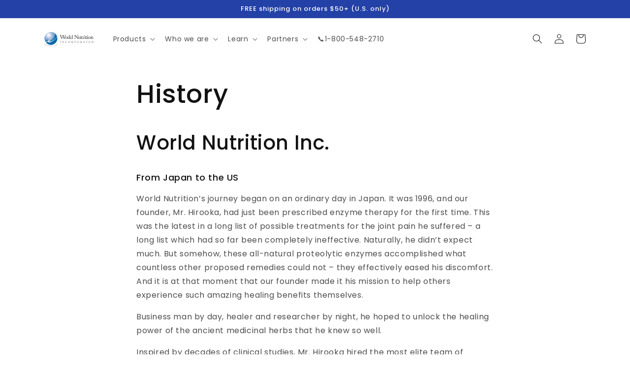

--- FILE ---
content_type: text/css
request_url: https://worldnutrition.net/cdn/shop/t/24/assets/cws-callforprice-custom.css?v=152203618347593078301722637215
body_size: -546
content:
.btn.cwsCallforPrice{background-color:#000;color:#fff}.cwsModal .modal-header h2{color:#fff}.cwsModal .modal-header{background-color:#000}.cfpnumber span.phone_no_cont,.whatsappcfp span.whatsapp_no_cont{background-color:#000;color:#fff}#cwsCFPsubmit{background-color:#000!important;color:#fff!important}
/*# sourceMappingURL=/cdn/shop/t/24/assets/cws-callforprice-custom.css.map?v=152203618347593078301722637215 */


--- FILE ---
content_type: text/javascript
request_url: https://worldnutrition.net/cdn/shop/t/24/assets/callforprice_init.js?v=156541446352656157561722637215
body_size: -68
content:
var handle_array=["nattovita","vitalzym-x","vitalzym-xe","vitalzym-xe-1"],productid_array=["4986650067077","4986652983429"],hide_price=1,hide_ajaxaddtocart=1,display_phone=0,phone_no="(480) 505-5777",display_call_for_price=1,call_for_price_label="contact Tom Miano for information",css_style_button="background-color: #000000;color:#ffffff;",enabled_captcha=0,site_key="",recaptcha_ver="v2",thankyou_msg="Your Request Submitted Successfully.",thankyou_header="Success",name_label="Name",email_label="Email",phone_label=" Phone Number",comment_label="Comment",submit_label="Submit",error_name_label="Please fill out this field.",error_email_label="Please fill out this field.",error_phone_label="Please fill out this field.",error_comment_label="Please fill out this field.",enable_app=1,enable_outofstock=1,price_selector="",cart_selector="#AddToCart-product-template",phone_no_label="contact Tom Miano for information",required_field="name,email,comment",contact_form_heading="contact Tom Miano for information",parent_selector="",unavailable_label="Unavailable",show_price="no",enable_cfp_for_zero_price_prd="no",enable_cfp_for_all_products="no",enable_cfp_soldout_products="no",hide_cfp_btn_on_collection="no",hide_phone_no_on_collection="no",enable_whatsapp=0,whatsapp_number="",whatsapp_message="",hide_whatsapp_button_on_collection=0,whatsapp_button_text="",whatsapp_button_background_color="#000000",whatsapp_button_text_color="#ffffff",whatsapp_css_style_button="",phoneno_css_style_button="";
//# sourceMappingURL=/cdn/shop/t/24/assets/callforprice_init.js.map?v=156541446352656157561722637215
